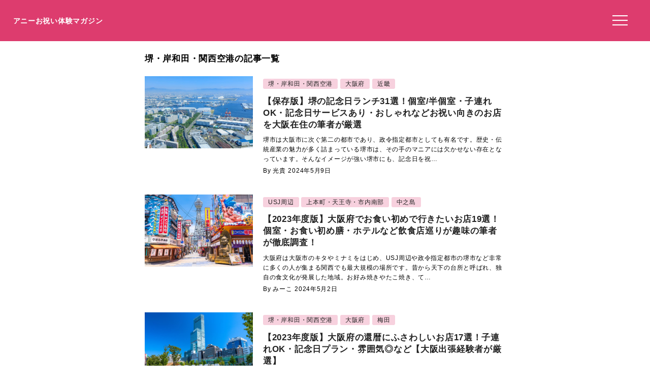

--- FILE ---
content_type: text/html; charset=UTF-8
request_url: https://anniversarys-mag.jp/category/kinnki/osaka/sakai_%E5%B2%B8%E5%92%8C%E7%94%B0_kansaiairport
body_size: 6957
content:
<!DOCTYPE html>
<html lang="ja">
<head>
<meta charset="UTF-8"/>
<meta name="viewport" content="width=device-width, initial-scale=1"/>
<meta property="og:image" content="https://anniversarys-mag.jp/img/p/pixta_73122191_M.jpg?w=730"/>
<title>【保存版】堺の記念日ランチ31選！個室/半個室・子連れOK・記念日サービスあり・おしゃれなどお祝い向きのお店を大阪在住の筆者が厳選｜アニーお祝い体験マガジン</title>
<meta name='robots' content='max-image-preview:large'/>
<link rel='dns-prefetch' href='//ajax.googleapis.com'/>
<link rel="alternate" type="application/rss+xml" title="アニーお祝い体験マガジン by ギフトモール &raquo; 堺・岸和田・関西空港 カテゴリーのフィード" href="https://anniversarys-mag.jp/category/kinnki/osaka/sakai_%e5%b2%b8%e5%92%8c%e7%94%b0_kansaiairport/feed"/>
<link rel="stylesheet" type="text/css" href="//anniversarys-mag.jp/wp-content/cache/wpfc-minified/7uujiars/hkmhs.css" media="all"/>
<link rel="EditURI" type="application/rsd+xml" title="RSD" href="https://anniversarys-mag.jp/xmlrpc.php?rsd"/>
<script async src="https://pagead2.googlesyndication.com/pagead/js/adsbygoogle.js?client=ca-pub-4946366980657270" crossorigin="anonymous"></script>
<script async src="https://www.googletagmanager.com/gtag/js?id=UA-157961481-1"></script>
<script>window.dataLayer=window.dataLayer||[];
function gtag(){dataLayer.push(arguments);}
gtag('js', new Date());
gtag('config', 'UA-157961481-1');</script>
<script data-wpfc-render="false">var Wpfcll={s:[],osl:0,scroll:false,i:function(){Wpfcll.ss();window.addEventListener('load',function(){let observer=new MutationObserver(mutationRecords=>{Wpfcll.osl=Wpfcll.s.length;Wpfcll.ss();if(Wpfcll.s.length > Wpfcll.osl){Wpfcll.ls(false);}});observer.observe(document.getElementsByTagName("html")[0],{childList:true,attributes:true,subtree:true,attributeFilter:["src"],attributeOldValue:false,characterDataOldValue:false});Wpfcll.ls(true);});window.addEventListener('scroll',function(){Wpfcll.scroll=true;Wpfcll.ls(false);});window.addEventListener('resize',function(){Wpfcll.scroll=true;Wpfcll.ls(false);});window.addEventListener('click',function(){Wpfcll.scroll=true;Wpfcll.ls(false);});},c:function(e,pageload){var w=document.documentElement.clientHeight || body.clientHeight;var n=0;if(pageload){n=0;}else{n=(w > 800) ? 800:200;n=Wpfcll.scroll ? 800:n;}var er=e.getBoundingClientRect();var t=0;var p=e.parentNode ? e.parentNode:false;if(typeof p.getBoundingClientRect=="undefined"){var pr=false;}else{var pr=p.getBoundingClientRect();}if(er.x==0 && er.y==0){for(var i=0;i < 10;i++){if(p){if(pr.x==0 && pr.y==0){if(p.parentNode){p=p.parentNode;}if(typeof p.getBoundingClientRect=="undefined"){pr=false;}else{pr=p.getBoundingClientRect();}}else{t=pr.top;break;}}};}else{t=er.top;}if(w - t+n > 0){return true;}return false;},r:function(e,pageload){var s=this;var oc,ot;try{oc=e.getAttribute("data-wpfc-original-src");ot=e.getAttribute("data-wpfc-original-srcset");originalsizes=e.getAttribute("data-wpfc-original-sizes");if(s.c(e,pageload)){if(oc || ot){if(e.tagName=="DIV" || e.tagName=="A" || e.tagName=="SPAN"){e.style.backgroundImage="url("+oc+")";e.removeAttribute("data-wpfc-original-src");e.removeAttribute("data-wpfc-original-srcset");e.removeAttribute("onload");}else{if(oc){e.setAttribute('src',oc);}if(ot){e.setAttribute('srcset',ot);}if(originalsizes){e.setAttribute('sizes',originalsizes);}if(e.getAttribute("alt") && e.getAttribute("alt")=="blank"){e.removeAttribute("alt");}e.removeAttribute("data-wpfc-original-src");e.removeAttribute("data-wpfc-original-srcset");e.removeAttribute("data-wpfc-original-sizes");e.removeAttribute("onload");if(e.tagName=="IFRAME"){var y="https://www.youtube.com/embed/";if(navigator.userAgent.match(/\sEdge?\/\d/i)){e.setAttribute('src',e.getAttribute("src").replace(/.+\/templates\/youtube\.html\#/,y));}e.onload=function(){if(typeof window.jQuery !="undefined"){if(jQuery.fn.fitVids){jQuery(e).parent().fitVids({customSelector:"iframe[src]"});}}var s=e.getAttribute("src").match(/templates\/youtube\.html\#(.+)/);if(s){try{var i=e.contentDocument || e.contentWindow;if(i.location.href=="about:blank"){e.setAttribute('src',y+s[1]);}}catch(err){e.setAttribute('src',y+s[1]);}}}}}}else{if(e.tagName=="NOSCRIPT"){if(jQuery(e).attr("data-type")=="wpfc"){e.removeAttribute("data-type");jQuery(e).after(jQuery(e).text());}}}}}catch(error){console.log(error);console.log("==>",e);}},ss:function(){var i=Array.prototype.slice.call(document.getElementsByTagName("img"));var f=Array.prototype.slice.call(document.getElementsByTagName("iframe"));var d=Array.prototype.slice.call(document.getElementsByTagName("div"));var a=Array.prototype.slice.call(document.getElementsByTagName("a"));var s=Array.prototype.slice.call(document.getElementsByTagName("span"));var n=Array.prototype.slice.call(document.getElementsByTagName("noscript"));this.s=i.concat(f).concat(d).concat(a).concat(s).concat(n);},ls:function(pageload){var s=this;[].forEach.call(s.s,function(e,index){s.r(e,pageload);});}};document.addEventListener('DOMContentLoaded',function(){wpfci();});function wpfci(){Wpfcll.i();}</script>
</head>
<body class="archive category category-sakai__kansaiairport category-273" itemscope itemtype="http://schema.org/WebPage">
<div class="header"> <p class="sitename"><a href="/">アニーお祝い体験マガジン</a></p>  <button class="hamburger-menu" aria-label="メニューを開く"> <svg viewBox="0 0 100 80" width="30" height="30"> <rect width="100" height="7"></rect> <rect y="30" width="100" height="7"></rect> <rect y="60" width="100" height="7"></rect> </svg> </button></div><div class="contents">
<div class="blog-posts">
<header class="page-header">
<h1 class="index-title">
堺・岸和田・関西空港の記事一覧            </h1>        </header>
<article class="post">
<div class="post-thumbnail"> <img src="https://anniversarys-mag.jp/img/p/pixta_73122191_M.jpg?w=730"/></div><div class="post-meta">
<div class="post-categories"> <a class="post-categories-tag" href="https://anniversarys-mag.jp/category/kinnki/osaka/sakai_%e5%b2%b8%e5%92%8c%e7%94%b0_kansaiairport">堺・岸和田・関西空港</a> <a class="post-categories-tag" href="https://anniversarys-mag.jp/category/kinnki/osaka">大阪府</a> <a class="post-categories-tag" href="https://anniversarys-mag.jp/category/kinnki">近畿</a></div><h2 class="post-title"><a href="https://anniversarys-mag.jp/188837">【保存版】堺の記念日ランチ31選！個室/半個室・子連れOK・記念日サービスあり・おしゃれなどお祝い向きのお店を大阪在住の筆者が厳選</a></h2>
<p class="post-exe">堺市は大阪市に次ぐ第二の都市であり、政令指定都市としても有名です。歴史・伝統産業の魅力が多く詰まっている堺市は、その手のマニアには欠かせない存在となっています。そんなイメージが強い堺市にも、記念日を祝…</p>
<span class="author">By 光貴</span>
<span class="modified-date">2024年5月9日</span></div></article>
<article class="post">
<div class="post-thumbnail"> <img src="https://anniversarys-mag.jp/img/p/pixta_92512158_M.jpg?w=730"/></div><div class="post-meta">
<div class="post-categories"> <a class="post-categories-tag" href="https://anniversarys-mag.jp/category/kinnki/osaka/usj">USJ周辺</a> <a class="post-categories-tag" href="https://anniversarys-mag.jp/category/kinnki/osaka/kamihonmachi_tennoji_southcity">上本町・天王寺・市内南部</a> <a class="post-categories-tag" href="https://anniversarys-mag.jp/category/kinnki/osaka/nakanoshima">中之島</a></div><h2 class="post-title"><a href="https://anniversarys-mag.jp/213020">【2023年度版】大阪府でお食い初めで行きたいお店19選！個室・お食い初め膳・ホテルなど飲食店巡りが趣味の筆者が徹底調査！</a></h2>
<p class="post-exe">大阪府は大阪市のキタやミナミをはじめ、USJ周辺や政令指定都市の堺市など非常に多くの人が集まる関西でも最大規模の場所です。昔から天下の台所と呼ばれ、独自の食文化が発展した地域。お好み焼きやたこ焼き、て…</p>
<span class="author">By みーこ</span>
<span class="modified-date">2024年5月2日</span></div></article>
<article class="post">
<div class="post-thumbnail"> <img src="https://anniversarys-mag.jp/img/p/pixta_69235104_M.jpg?w=730"/></div><div class="post-meta">
<div class="post-categories"> <a class="post-categories-tag" href="https://anniversarys-mag.jp/category/kinnki/osaka/sakai_%e5%b2%b8%e5%92%8c%e7%94%b0_kansaiairport">堺・岸和田・関西空港</a> <a class="post-categories-tag" href="https://anniversarys-mag.jp/category/kinnki/osaka">大阪府</a> <a class="post-categories-tag" href="https://anniversarys-mag.jp/category/kinnki/osaka/umeda">梅田</a></div><h2 class="post-title"><a href="https://anniversarys-mag.jp/227951">【2023年度版】大阪府の還暦にふさわしいお店17選！子連れOK・記念日プラン・雰囲気◎など【大阪出張経験者が厳選】</a></h2>
<p class="post-exe">大坂といえば世界遺産から豊かな自然までが楽しめるだけでなく、独特の食文化が発達しているグルメスポットの宝庫でもあります。今回は大阪に出張経験のある筆者が、数ある飲食店の中から大阪の還暦におすすめの17…</p>
<span class="author">By nekoyama</span>
<span class="modified-date">2024年4月25日</span></div></article>
<article class="post">
<div class="post-thumbnail"> <img alt="blank" onload="Wpfcll.r(this,true);" src="https://anniversarys-mag.jp/wp-content/plugins/wp-fastest-cache-premium/pro/images/blank.gif" data-wpfc-original-src="https://anniversarys-mag.jp/img/p/pixta_60384575_M.jpg?w=730"/></div><div class="post-meta">
<div class="post-categories"> <a class="post-categories-tag" href="https://anniversarys-mag.jp/category/kinnki/osaka/sakai_%e5%b2%b8%e5%92%8c%e7%94%b0_kansaiairport">堺・岸和田・関西空港</a> <a class="post-categories-tag" href="https://anniversarys-mag.jp/category/kinnki/osaka">大阪府</a> <a class="post-categories-tag" href="https://anniversarys-mag.jp/category/kinnki">近畿</a></div><h2 class="post-title"><a href="https://anniversarys-mag.jp/150714">【保存版】岸和田城周辺のランチ30選！カップルのデートや記念日にもおすすめ【大阪在住者が徹底ガイド】海鮮・コース料理・おしゃれ・カフェ飯・フレンチなど</a></h2>
<p class="post-exe">大阪府は泉南地域に位置する岸和田市。市内にある観光スポットの1つに岸和田城があります。美しい庭園や桜など、見どころがたくさんある岸和田城。そんな岸和田城周辺には、デートに使いたいおすすめのランチスポッ…</p>
<span class="author">By サッキ―</span>
<span class="modified-date">2024年4月24日</span></div></article>
<article class="post">
<div class="post-thumbnail"> <img alt="blank" onload="Wpfcll.r(this,true);" src="https://anniversarys-mag.jp/wp-content/plugins/wp-fastest-cache-premium/pro/images/blank.gif" data-wpfc-original-src="https://anniversarys-mag.jp/img/p/pixta_28335017_M.jpg?w=730"/></div><div class="post-meta">
<div class="post-categories"> <a class="post-categories-tag" href="https://anniversarys-mag.jp/category/kinnki/osaka/sakai_%e5%b2%b8%e5%92%8c%e7%94%b0_kansaiairport">堺・岸和田・関西空港</a> <a class="post-categories-tag" href="https://anniversarys-mag.jp/category/kinnki/osaka">大阪府</a> <a class="post-categories-tag" href="https://anniversarys-mag.jp/category/kinnki">近畿</a></div><h2 class="post-title"><a href="https://anniversarys-mag.jp/4413">【保存版】関西空港デートならここ！関空常連者おすすめの19スポット【関空を満喫する体験・周辺の定番スポットからグルメまで】</a></h2>
<p class="post-exe">関西空港はデートスポットがたくさんありますが、逆に情報がありすぎて「どこに行けばいいのかわからない」なんてことはありませんか？
ここでは関空周辺でよくデートをする筆者が、絶対にあなたを満足させるデー…</p>
<span class="author">By ちょこみんと</span>
<span class="modified-date">2024年4月19日</span></div></article>
<article class="post">
<div class="post-thumbnail"> <img alt="blank" onload="Wpfcll.r(this,true);" src="https://anniversarys-mag.jp/wp-content/plugins/wp-fastest-cache-premium/pro/images/blank.gif" data-wpfc-original-src="https://anniversarys-mag.jp/img/p/pixta_49136068_M.jpg?w=730"/></div><div class="post-meta">
<div class="post-categories"> <a class="post-categories-tag" href="https://anniversarys-mag.jp/category/kinnki/osaka/sakai_%e5%b2%b8%e5%92%8c%e7%94%b0_kansaiairport">堺・岸和田・関西空港</a> <a class="post-categories-tag" href="https://anniversarys-mag.jp/category/kinnki/osaka/northern_osaka">大阪北部</a> <a class="post-categories-tag" href="https://anniversarys-mag.jp/category/kinnki/osaka">大阪府</a></div><h2 class="post-title"><a href="https://anniversarys-mag.jp/236834">【2024年版】大阪のキャンプ場30選！山間・高原・温泉付きなど旅行好きな筆者が紹介</a></h2>
<p class="post-exe">グランピングはグラマラスとキャンピングを組み合わせた造語。自然を楽しみながらホテルのような快適性を味わえるラグジュアリーなキャンプスタイルです。テントや設備がゴージャスでキャンプなのにベッドで眠れるこ…</p>
<span class="author">By espressivo</span>
<span class="modified-date">2024年3月18日</span></div></article>
<article class="post">
<div class="post-thumbnail"> <img alt="blank" onload="Wpfcll.r(this,true);" src="https://anniversarys-mag.jp/wp-content/plugins/wp-fastest-cache-premium/pro/images/blank.gif" data-wpfc-original-src="https://anniversarys-mag.jp/img/p/pixta_28626200_M.jpg?w=730"/></div><div class="post-meta">
<div class="post-categories"> <a class="post-categories-tag" href="https://anniversarys-mag.jp/category/kinnki/osaka/sakai_%e5%b2%b8%e5%92%8c%e7%94%b0_kansaiairport">堺・岸和田・関西空港</a> <a class="post-categories-tag" href="https://anniversarys-mag.jp/category/kinnki/osaka">大阪府</a> <a class="post-categories-tag" href="https://anniversarys-mag.jp/category/kinnki">近畿</a></div><h2 class="post-title"><a href="https://anniversarys-mag.jp/17851">【保存版】関西空港でランチならここ！グルメ好き筆者おすすめの店20選【贅沢ビュッフェやコース料理・絶景レストランなど】</a></h2>
<p class="post-exe">空港で食事をするのは高いな…という方でも、関西空港周辺や空港内でリーズナブルに美味しくランチが食べられるお店がたくさんあります。海の近くにあるエリアなので景色を一望できちゃいます！今回は、グルメ好きな…</p>
<span class="author">By maimunah</span>
<span class="modified-date">2024年3月16日</span></div></article>
<article class="post">
<div class="post-thumbnail"> <img alt="blank" onload="Wpfcll.r(this,true);" src="https://anniversarys-mag.jp/wp-content/plugins/wp-fastest-cache-premium/pro/images/blank.gif" data-wpfc-original-src="https://anniversarys-mag.jp/img/p/pixta_90191802_M.jpg?w=730"/></div><div class="post-meta">
<div class="post-categories"> <a class="post-categories-tag" href="https://anniversarys-mag.jp/category/kinnki/osaka/nakanoshima">中之島</a> <a class="post-categories-tag" href="https://anniversarys-mag.jp/category/kinnki/osaka/sakai_%e5%b2%b8%e5%92%8c%e7%94%b0_kansaiairport">堺・岸和田・関西空港</a> <a class="post-categories-tag" href="https://anniversarys-mag.jp/category/kinnki/osaka/osakananko">大阪南港</a></div><h2 class="post-title"><a href="https://anniversarys-mag.jp/238131">【2024年版】大阪の博物館・科学館30選！浮世絵・すだれ・落語など旅行好きな筆者が紹介</a></h2>
<p class="post-exe">気温差の激しかった冬も終わりふらっと外に出たくなる季節になりました。そこで今回はアートをきっかけにしたお出かけをご案内。博物館のオープン&amp;リニューアルをはじめ地域を回遊して楽しむアートフェステ…</p>
<span class="author">By espressivo</span>
<span class="modified-date">2024年3月11日</span></div></article>
<article class="post">
<div class="post-thumbnail"> <img alt="blank" onload="Wpfcll.r(this,true);" src="https://anniversarys-mag.jp/wp-content/plugins/wp-fastest-cache-premium/pro/images/blank.gif" data-wpfc-original-src="https://anniversarys-mag.jp/img/p/pixta_54773640_M.jpg?w=730"/></div><div class="post-meta">
<div class="post-categories"> <a class="post-categories-tag" href="https://anniversarys-mag.jp/category/kinnki/osaka/banpakukinen_park">万博記念公園</a> <a class="post-categories-tag" href="https://anniversarys-mag.jp/category/kinnki/osaka/kamihonmachi_tennoji_southcity">上本町・天王寺・市内南部</a> <a class="post-categories-tag" href="https://anniversarys-mag.jp/category/kinnki/osaka/nakanoshima">中之島</a></div><h2 class="post-title"><a href="https://anniversarys-mag.jp/234682">【2024年版】大阪市のピクニックスポット15選！お花見・紅葉・水都など大阪観光通の筆者が紹介</a></h2>
<p class="post-exe">高層ビルが建ち並ぶ関西の大都会大阪。自然が少ないように思われがちですが、実はのんびり過ごせる公園がいっぱいあるんです。今回は大阪観光通の筆者が、大阪市内でのんびり過ごせる緑豊かなピクニックスポットをご…</p>
<span class="author">By カスミカナ</span>
<span class="modified-date">2024年2月1日</span></div></article>
<article class="post">
<div class="post-thumbnail"> <img alt="blank" onload="Wpfcll.r(this,true);" src="https://anniversarys-mag.jp/wp-content/plugins/wp-fastest-cache-premium/pro/images/blank.gif" data-wpfc-original-src="https://anniversarys-mag.jp/img/p/pixta_35333385_M.jpg?w=730"/></div><div class="post-meta">
<div class="post-categories"> <a class="post-categories-tag" href="https://anniversarys-mag.jp/category/kinnki/osaka/usj">USJ周辺</a> <a class="post-categories-tag" href="https://anniversarys-mag.jp/category/kinnki/osaka/banpakukinen_park">万博記念公園</a> <a class="post-categories-tag" href="https://anniversarys-mag.jp/category/kinnki/osaka/kamihonmachi_tennoji_southcity">上本町・天王寺・市内南部</a></div><h2 class="post-title"><a href="https://anniversarys-mag.jp/4136">【保存版】大阪デートならここ！大阪ファンおすすめの18スポット【1日過ごせる・自然・定番スポットなど】</a></h2>
<p class="post-exe">関西食い倒れの町大阪といえば、観光地や名物料理やテーマパークなど関西の人だけではなく国内外の方にも有名なスポットばかり。だからこそデートにどこが良いのか困ってしまう方に向けて、今回は大きく大阪府全体を…</p>
<span class="author">By まな弟子</span>
<span class="modified-date">2023年12月28日</span></div></article>
<div class="pagination"> <span aria-current="page" class="page-numbers current">1</span> <a class="page-numbers" href="https://anniversarys-mag.jp/category/kinnki/osaka/sakai_%E5%B2%B8%E5%92%8C%E7%94%B0_kansaiairport/page/2">2</a> <a class="page-numbers" href="https://anniversarys-mag.jp/category/kinnki/osaka/sakai_%E5%B2%B8%E5%92%8C%E7%94%B0_kansaiairport/page/3">3</a> <span class="page-numbers dots">&hellip;</span> <a class="page-numbers" href="https://anniversarys-mag.jp/category/kinnki/osaka/sakai_%E5%B2%B8%E5%92%8C%E7%94%B0_kansaiairport/page/6">6</a> <a class="next page-numbers" href="https://anniversarys-mag.jp/category/kinnki/osaka/sakai_%E5%B2%B8%E5%92%8C%E7%94%B0_kansaiairport/page/2">次へ</a></div></div></div><div class="menu"> <img onload="Wpfcll.r(this,true);" src="https://anniversarys-mag.jp/wp-content/plugins/wp-fastest-cache-premium/pro/images/blank.gif" data-wpfc-original-src="/wp-content/uploads/2021/07/anny-oiwai-magazine-2.png" alt="Annyお祝い体験マガジン"> <ul> <li><a href="https://oiwai.anny.gift/">記念日レストラン予約のAnnyお祝い体験</a></li> <li><a href="https://anniversarys-mag.jp/company">運営会社</a></li> <li><a href="https://anniversarys-mag.jp/privacypolicy">プライバシーポリシー</a></li> <li><a href="https://anniversarys-mag.jp/contact">お問い合わせ</a></li> </ul></div><div class="footer">
<img onload="Wpfcll.r(this,true);" src="https://anniversarys-mag.jp/wp-content/plugins/wp-fastest-cache-premium/pro/images/blank.gif" data-wpfc-original-src="https://anniversarys-mag.jp/wp-content/uploads/2021/07/anny-oiwai-magazine-2.png" class="footerimg" alt="Annyお祝い体験マガジン"/>
<form role="search" method="get" id="searchform" class="searchform" action="https://anniversarys-mag.jp/">
<div> <input type="search" value="" name="s" id="s" placeholder="検索" /> <button type="submit" id="searchsubmit"> <svg xmlns="http://www.w3.org/2000/svg" width="20" height="20" fill="currentColor" class="bi bi-search" viewBox="0 0 16 16"> <path d="M11.742 10.344a6.5 6.5 0 1 0-1.397 1.398h-.001c.03.04.062.078.098.115l3.85 3.85a1 1 0 0 0 1.415-1.414l-3.85-3.85a1.007 1.007 0 0 0-.115-.099zM12 6.5a5.5 5.5 0 1 1-11 0 5.5 5.5 0 0 1 11 0z"/> </svg> </button></div></form>
<ul class="footermenu">
<li><a href="https://anniversarys-mag.jp/company">運営会社</a></li>
<li><a href="https://anniversarys-mag.jp/privacypolicy">プライバシーポリシー</a></li>
<li><a href="https://anniversarys-mag.jp/contact">お問い合わせ</a></li>
<li><a href="https://anniversarys-mag.jp/terms">利用規約</a></li>
<li><a href="https://anny.gift/">ちょっと特別なギフト体験　Anny（アニー）</a></li>
<li><a href="https://oiwai.anny.gift/">記念日レストラン予約なら　Annyお祝い体験</a></li>
<li><a href="https://giftmall.co.jp/">日本最大級オンラインギフトサービス「ギフトモール」</a></li>
</ul></div><script defer src='//anniversarys-mag.jp/wp-content/cache/wpfc-minified/fqcsqf3t/hkmhs.js'></script>
<script>document.addEventListener('DOMContentLoaded', function(){
const hamburger=document.querySelector('.hamburger-menu');
const menu=document.querySelector('.menu');
const overlay=document.createElement('div');
overlay.className='overlay';
document.body.appendChild(overlay);
hamburger.addEventListener('click', function(){
menu.style.transform='translateX(0%)';
overlay.style.display='block';
});
overlay.addEventListener('click', function(){
menu.style.transform='translateX(100%)';
this.style.display='none';
});
document.getElementById('toggleIndex').addEventListener('click', function(){
var index=document.getElementById('index');
if(index.classList.contains('expanded')){
index.classList.remove('expanded');
this.textContent='目次を読む';
}else{
index.classList.add('expanded');
this.textContent='目次を隠す';
}});
});</script>
</body>
</html><!-- WP Fastest Cache file was created in 0.319 seconds, on 2025年5月28日 @ 11:37 AM -->

--- FILE ---
content_type: text/html; charset=utf-8
request_url: https://www.google.com/recaptcha/api2/aframe
body_size: 265
content:
<!DOCTYPE HTML><html><head><meta http-equiv="content-type" content="text/html; charset=UTF-8"></head><body><script nonce="htyh56gJl2sZ_1hqDh0pYA">/** Anti-fraud and anti-abuse applications only. See google.com/recaptcha */ try{var clients={'sodar':'https://pagead2.googlesyndication.com/pagead/sodar?'};window.addEventListener("message",function(a){try{if(a.source===window.parent){var b=JSON.parse(a.data);var c=clients[b['id']];if(c){var d=document.createElement('img');d.src=c+b['params']+'&rc='+(localStorage.getItem("rc::a")?sessionStorage.getItem("rc::b"):"");window.document.body.appendChild(d);sessionStorage.setItem("rc::e",parseInt(sessionStorage.getItem("rc::e")||0)+1);localStorage.setItem("rc::h",'1768786329831');}}}catch(b){}});window.parent.postMessage("_grecaptcha_ready", "*");}catch(b){}</script></body></html>